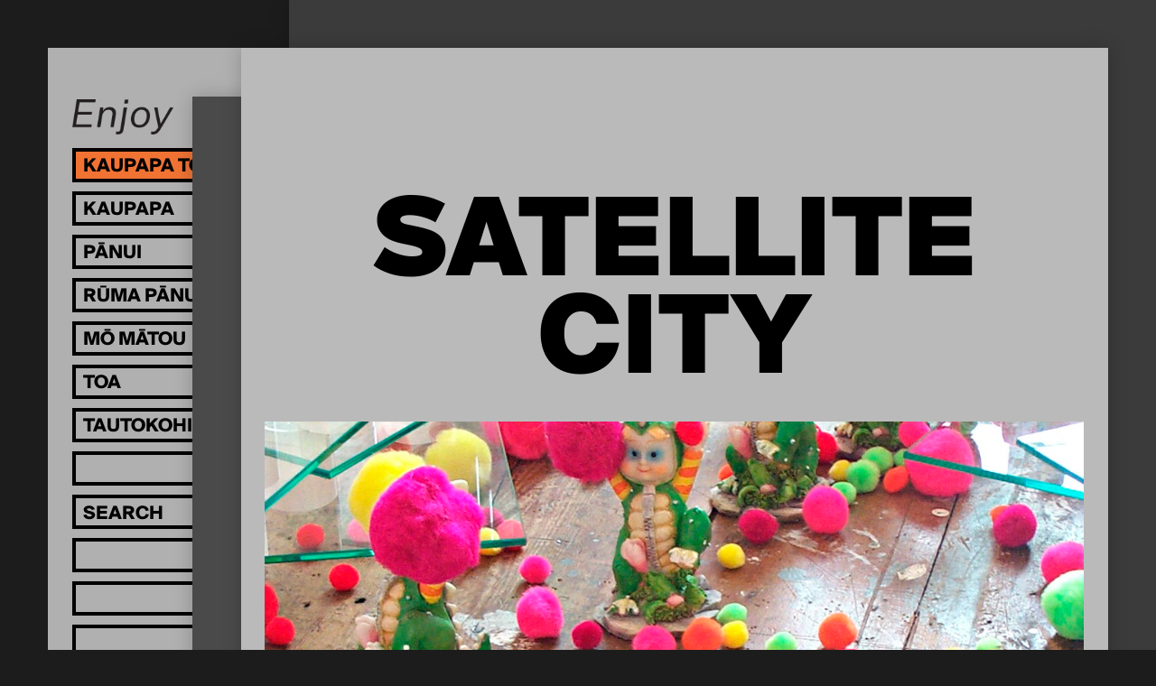

--- FILE ---
content_type: text/html; charset=utf-8
request_url: https://enjoy.org.nz/satellite-city
body_size: 5444
content:
<!doctype html>
<head>
	

	

	

	<title>
		
		Satellite City
		 | 
		Enjoy Contemporary Art Space</title>

	
		
			<meta property="og:type" content="website">

			<meta property="og:title" content="
		
		Satellite City
		 | 
		Enjoy Contemporary Art Space">

			<meta name="description" content="
		
			
		
	">
			<meta property="og:description" content="
		
			
		
	">

			<meta name="keywords"
				    content="">

			<meta name="viewport" content="width=device-width, initial-scale=1.0">
		

		
				<script type="text/javascript" src="/static/compiled/head.1ff445c8.js"></script>
		

		<link href="//cloud.webtype.com/css/66a612e2-fa55-4443-8c52-d226494a98b9.css"
		      rel="stylesheet" type="text/css">

		
			<link href="/static/compiled/all.84f87930.css" rel="stylesheet" type="text/css"
						media="screen,projection,print">
		
		
			<link href="/static/compiled/print.9d2d5e94.css" rel="stylesheet" type="text/css"
			      media="print">
		

		<noscript>
		  <link href="/static/c/noscript.d41d8cd98f00.css" rel="stylesheet"
				type="text/css" media="screen,projection">
		</noscript>
		<link rel="SHORTCUT ICON" href="/static/i/favicon-32x32.aa89a94696be.png">

		
		

		<script src="https://www.paypalobjects.com/donate/sdk/donate-sdk.js" charset="UTF-8"></script>

<!-- Facebook Pixel Code -->
<script>
!function(f,b,e,v,n,t,s)
{if(f.fbq)return;n=f.fbq=function(){n.callMethod?
n.callMethod.apply(n,arguments):n.queue.push(arguments)};
if(!f._fbq)f._fbq=n;n.push=n;n.loaded=!0;n.version='2.0';
n.queue=[];t=b.createElement(e);t.async=!0;
t.src=v;s=b.getElementsByTagName(e)[0];
s.parentNode.insertBefore(t,s)}(window, document,'script',
'https://connect.facebook.net/en_US/fbevents.js');
fbq('init', '934599127083238');
fbq('track', 'PageView');
</script>
<noscript><img height="1" width="1" style="display:none"
src="https://www.facebook.com/tr?id=934599127083238&ev=PageView&noscript=1"
/></noscript>
<!-- End Facebook Pixel Code -->

<!-- Google tag (gtag.js) -->
<script async src="https://www.googletagmanager.com/gtag/js?id=G-L1Z8EX18W5"></script>
<script>
window.dataLayer = window.dataLayer || [];
function gtag(){dataLayer.push(arguments);}
gtag('js', new Date());

gtag('config', 'G-L1Z8EX18W5');
</script>
	
</head>

<body>

	<div id="wrap">
		
			<header id="header">
				<div class="logo-wrap">
					<a href="/" class="image" style="padding-top: 35.16129032258065%">
						<img src="/static/i/EnjoyLogo.ba5118579ebb.png" width=620 height=218 alt="Enjoy" />
					</a>
				</div>
				<nav class="nav-inactive">
					<ul>
						<li class="exhibitions">
							<a href="/">
								<span class="lang">
									<span class="mi">Kaupapa Toi</span>
									<span class="en">Exhibitions</span>
								</span>
							</a>
							<ul>
								
								
									<li>
										<a href="/upcoming">
											<span class="lang">
												<span class="mi">Ka heke Mai</span>
												<span class="en">Upcoming</span>
											</span>
										</a>
									</li>
								
								
								<li>
									<a href="/archive/">
										<span class="lang">
											<span class="mi">Kua hipa</span>
											<span class="en">Past</span>
										</span>
									</a>
									<ul>
										<li class="back"></li>
										<li>
											<a href="/archive/">
												<span class="lang">
													<span class="mi">Ngā tau</span>
													<span class="en">By year</span>
												</span>
											</a>
										</li>
										<li>
											<a href="/archive/artists">
												<span class="lang">
													<span class="mi">Kaitoi</span>
													<span class="en">Artist A-Z</span>
												</span>
											</a>
										</li>
									</ul>
								</li>
							</ul>
						</li>
						<li>
							<a href="/events/">
								<span class="lang">
									<span class="mi">Kaupapa</span>
									<span class="en">Events</span>
								</span>
							</a>
							<ul>
								<li class="back"></li>
								<li>
									<a href="/events/">
										<span class="lang">
											<span class="mi">Ka Heke Mai</span>
											<span class="en">Upcoming</span>
										</span>
									</a>
								</li>
								<li>
									<a href="/events/archive">
										<span class="lang">
											<span class="mi">Kua hipa</span>
											<span class="en">Past events</span>
										</span>
									</a>
								</li>
							</ul>
						</li>
						<li>
							<a href="/publishing/">
								<span class="lang">
									<span class="mi">Pānui</span>
									<span class="en">Reading</span>
								</span>
							</a>
							<ul>
								<li class="back"></li>
								<li>
									<a href="/publishing/people">
										<span class="lang">
											<span class="mi">Kaituhituhi</span>
											<span class="en">Authors</span>
										</span>
									</a>
								</li>
								<li>
									<a href="/blog/">
										<span class="lang">
											<span class="mi">Rangitaki</span>
											<span class="en">Blog</span>
										</span>
									</a>
								</li>

								

								
									<li class="ticker">
										<a href="/publishing/exhibition-essays/">
											
											
											<span class="lang">
												<span class="mi">Tuhinga Roa</span>
												<span class="en">Exhibition Essays</span>
											</span>
											
										</a>
									</li>
								
									<li class="ticker">
										<a href="/publishing/other/">
											
											
											<span class="lang">
												<span class="mi">Pukapuka</span>
												<span class="en">Publications</span>
											</span>
											
										</a>
									</li>
								
									<li class="ticker">
										<a href="/publishing/the-occasional-journal/">
											
											
											<span>
												The Occasional Journal
											</span>
											
										</a>
									</li>
								
								
							</ul>
						</li>
						<li>
							<a href="/library">
								<span class="lang">
									<span class="mi">Rūma Pānui</span>
									<span class="en">Reading Room</span>
								</span>
							</a>
						</li>
						<li>
							<a href="/about/">
								<span class="lang">
									<span class="mi">Mō Mātou</span>
									<span class="en">About</span>
								</span>
							</a>
							<ul>
								<li class="back"></li>
								<li>
									<a href="/about/">
										<span class="lang">
											<span class="mi">Mō Enjoy</span>
											<span class="en">Welcome</span>
										</span>
									</a>
								</li>
								<li>
									<a href="/about/people">
										<span class="lang">
											<span class="mi">Tāngata</span>
											<span class="en">People</span>
										</span>
									</a>
								</li>
								<li>
									<a href="/about/opportunities">
										<span class="lang">
											<span class="mi">Whai Wāhi</span>
											<span class="en">Opportunities</span>
										</span>
									</a>
								</li>
							</ul>
						</li>
						<li>
							<a href="/store/">
								<span class="lang">
									<span class="mi">Toa</span>
									<span class="en">Store</span>
								</span>
							</a>
						</li>
						<li>
							<a href="/supporters">
								<span class="lang">
									<span class="mi">Tautokohia mātou!</span>
									<span class="en">Support Enjoy</span>
								</span>
							</a>
						</li>
						<li class="dummy"></li>
						<li>
							<form action="/search" method="get"
							      class="search-form">
								<input type="search" name="q" 
									placeholder="Search"
									onmouseover="this.setAttribute('placeholder', 'Rapuhia')"
            			onmouseout="this.setAttribute('placeholder', 'Search')" />
								<input type="submit">
							</form>
						</li>

						
							<li class="dummy"></li>
						
							<li class="dummy"></li>
						
							<li class="dummy"></li>
						
							<li class="dummy"></li>
						
							<li class="dummy"></li>
						
							<li class="dummy"></li>
						
							<li class="dummy"></li>
						
							<li class="dummy"></li>
						
					</ul>

					
					
						<ul class="dummy-1">
							
								<li class="dummy"></li>
							
								<li class="dummy"></li>
							
								<li class="dummy"></li>
							
								<li class="dummy"></li>
							
								<li class="dummy"></li>
							
								<li class="dummy"></li>
							
								<li class="dummy"></li>
							
								<li class="dummy"></li>
							
								<li class="dummy"></li>
							
								<li class="dummy"></li>
							
								<li class="dummy"></li>
							
								<li class="dummy"></li>
							
								<li class="dummy"></li>
							
								<li class="dummy"></li>
							
						</ul>
					
				</nav>

				<section class="details">
					<p>
						211 Left Bank, Cuba St
Te Whanganui-a-Tara Wellington,
Aotearoa New Zealand<br>
						<a href="https://goo.gl/maps/tcQa4XryYsj" target="_blank">Map</a>  &nbsp;
<a href="https://twitter.com/enjoywellington" target="_blank">Twitter</a>  &nbsp;
<a href="https://www.facebook.com/enjoycontemporaryartspace/" target="_blank">Facebook</a>   &nbsp;
<a href="https://www.instagram.com/enjoycontemporary/" target="_blank">Instagram</a>  &nbsp;
<a href="http://eepurl.com/dwszvD" target="_blank">Join our mailing list</a><br>
						<span class="opening-hours"></span>.
						
					</p>
				</section>
				<a class="burger"></a>
			</header>
		

		<main id="content" class="">
			
<article class="exhibitions-exhibition current-article">
  
	
	
	
	
	
	
	

	

	<header>
		<h1>Satellite City</h1>
		
			

  

	
		
	
	
		
	

	
	<div class="image" style="padding-top: 62.5%">
		
		<img src="/media/cache/18/7f/187f06672609c13658966958a6866a24.jpg" width=1088 height=680
				 alt=""
				 style="max-width: 1088px; max-height: 680px;">
		
		
	</div>

		
		<h2>
			archived<br>
			
	
	

	
		
	

	17 Sep
	
	–
	5 Oct
	
		2002
	

		</h2>
		<h5>Dominic Forde, Douglas Kelaher, Rachel Brunton</h5>
	</header>

	<section class="text-wrap">
		
		<div class="intro">
			<p>Exploring urban landscapes and their populace is the subject of this exhibition curated by Rosemary Ford of the Physics Room (Christchurch). Although at first the work by artists Douglas Kelaher, Dominic Forde and Rachel Brunton may seem disparate, on closer inspection they work well together. Each piece suggests a different kind of society, fantastical, contemporaneous or futuristic, breaking away from the overwhelming dominance of the rural landscape in New Zealand art practice.</p>
		</div>
		
			<a class="more">More</a>
		
		<div class="description">
			<p>Kelaher&rsquo;s &lsquo;Pompom Dinosaur Boys&rsquo; who &lsquo;strut through their glass mountain city having a great time&rsquo; are painted porcelain figurines of boys in dinosaur suits holding orange, red, green and purple pompoms while playing follow the leader through layers of glass. The effect is striking and fun, with the mountain of the glass Buddha &lsquo;floating&rsquo; above the door of the gallery space echoing the colours of the dinosaur&rsquo;s pom poms. At the opposite end of the gallery in the &lsquo;crystal wood honeycomb&rsquo; similar porcelain painted boys in beesuits play. There is a suggestion here of the social cliques that quickly appear in urban spaces, with people identifying their &lsquo;type&rsquo; and quickly joining the group formation.</p>
<p>Meanwhile Dominic Forde&rsquo;s &lsquo;Monday to Friday&rsquo; dominates one wall with huge blown up black and white photocopies of commuters reading on trains or buses. Shutting out the world, each is determinedly unaware of the people around them. The time and date typed on each lends a suggestion of surveillance to the images.</p>
<p>Rachel Brunton&rsquo;s &lsquo;Novadrome&rsquo; emits strangely familiar voices as you walk towards it &ndash; the sounds could possibly be policeman communicating with eachother, or is it simply everyday conversation distorted into something alien? The lightbox contains a window where you can see inside the work to a sloping circuit board which is a model of a city complete with skyscrapers and outer suburbs.</p>
<p>In the examination of urban landspaces (as opposed to the rural images of more traditional NZ art we are all familiar with) Ford&rsquo;s exhibition darkly suggests that the Satellite City is not only a place for joy and diversity, but also of enclosure and possibly fear.</p>

			
				<p>Curated by Rosemary Forde</p>
			
		</div>
	</section>

	
	
	
	

	
	<article class="feature overlap"><h6>Exhibition Essays</h6>
					<h3 >
						<a href="/publishing/exhibition-essays/number-nine/">Number Nine</a></h3>
					<p>
						
							9
							essays<br>
						
						
							
								Edited by Louise Tulett
							
						
					</p>
					<a href="/publishing/exhibition-essays/number-nine/" class="more">Read online</a>
				
			
		
	</article>
	

	
		<section class="gallery">
			
	    
			
				
				
				
				<div class="image">
					<div class="image-inner">
						<img src="/media/cache/45/55/4555e3e8819ea9748fe162599b1e5861.jpg" width=1088
						     height=680 alt="">
					</div>
					<div class="caption">
						
					</div>
				</div>
			
	    
				
				
				
				<div class="image">
					<div class="image-inner">
						<img src="/media/cache/f3/54/f354b3d784e1aca7418b0f13148b7d8e.jpg" width=1088
						     height=680 alt="">
					</div>
					<div class="caption">
						
					</div>
				</div>
			
	    
				
				
				
				<div class="image">
					<div class="image-inner">
						<img src="/media/cache/36/66/366623c2893f560a9f77dd1c53ab4b91.png" width=473
						     height=651 alt="">
					</div>
					<div class="caption">
						
					</div>
				</div>
			
	    
				
				
				
				<div class="image">
					<div class="image-inner">
						<img src="/media/cache/c4/ec/c4ec06bf02803d7c25cc2be7dfbb928e.jpg" width=451
						     height=680 alt="">
					</div>
					<div class="caption">
						
					</div>
				</div>
			
	    
				
				
				
				<div class="image">
					<div class="image-inner">
						<img src="/media/cache/d7/30/d730557eed6b95e0dcb17012531c506c.jpg" width=451
						     height=680 alt="">
					</div>
					<div class="caption">
						
					</div>
				</div>
			
	    
	  </section>
	

	

	

	
		<section class="extra-description">
			<h5></h5>
		  <p>Providing an opportunity for experimental curation, the <em>Number Nine</em> series (August &ndash; December 2002) set out to foster discourse and critical debate relating to curatorial practice and its role in contemporary New Zealand art practice. The series was the followed by a printed catalogue, the first to be produced by Enjoy.</p>
		</section>
	

	
  <aside class="related-content">
    
  

    
  

    
  


    
    
    

    
      <nav>
        <h3>Read more</h3>
        
          <a href="/publishing/exhibition-essays/number-nine/">
            <span>Number Nine</span>
            <p>Exhibition Essays</p>
          </a>
        
          <a href="/publishing/exhibition-essays/ex-number-9/">
            <span>Number Nine Reviews</span>
            <p>Exhibition Essays</p>
          </a>
        
        
          <a href="/publishing/exhibition-essays/number-nine/satellite-city">
            <p>Essay</p>
            <span>Satellite City</span>
          </a>
        
        
      </nav>
    
  </aside>


	<footer>
		

		
  <nav class="share-links">
    
    

    <h4><span>Share this</span><span>exhibition</span></h4>

    <div>
      

      <a href="https://twitter.com/intent/tweet?text=Satellite%20City – http://enjoy.org.nz/satellite-city"
         class="twitter" target="_blank">Twitter</a>
      &mdash;
      <a href="http://www.facebook.com/sharer.php?u=http://enjoy.org.nz/satellite-city&t=Satellite%20City"
         class="facebook" target="_blank">Facebook</a>
    </div>
  </nav>

	</footer>

</article>

			<article class="bg-1"></article>
			<article class="bg-2"></article>
		</main>

		
			<footer id="footer">

			</footer>
		
	</div>

	
		<script type="text/javascript">
			(function (NS) {
				NS.HOURS_URL = "/_hours";
			})(window.enjoy);
		</script>
		
				<script type="text/javascript" src="/static/compiled/all.ca6940da.js"></script>
		
		

		<script type="text/javascript" 
        src="/static/cms/lib/yepnope.1.5.4-min.js"></script>

  <script type="text/javascript" 
          src="/cms/editor.js"></script>



		
	
</body>

--- FILE ---
content_type: text/css
request_url: https://enjoy.org.nz/static/compiled/print.9d2d5e94.css
body_size: -93
content:
@charset "UTF-8"
